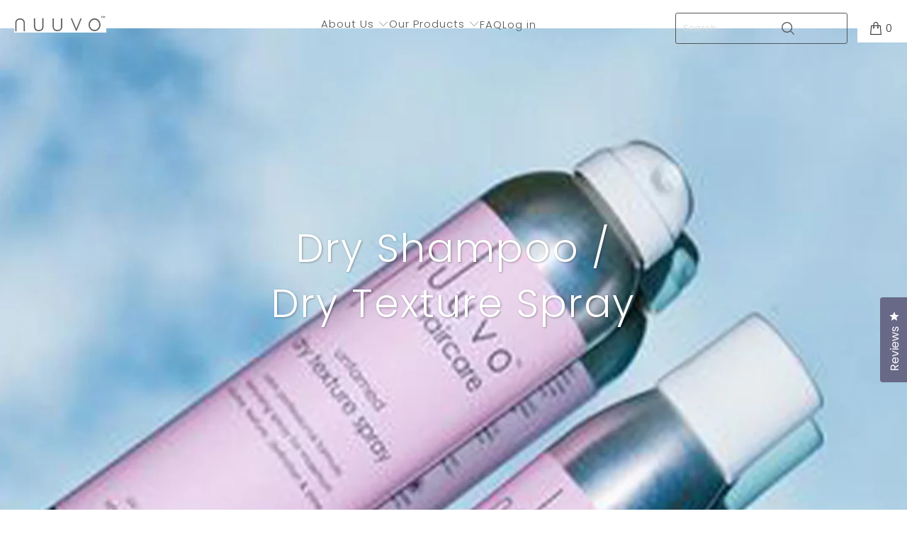

--- FILE ---
content_type: text/css
request_url: https://nuuvohaircare.com/cdn/shop/t/50/assets/nuuvo-general.css?v=119686952231968502041741784945
body_size: 281
content:
.rating__star-wrapper svg{color:#2e2e2d}.main-nav{position:relative;z-index:2}button.add_to_cart:hover,button.add_to_cart:focus{border-color:#ffe0e0!important;background:#ffe0e0!important}.nav--combined.center{padding-left:0!important;width:auto!important}.center .nav-desktop__tier-1{margin:0!important}.promo-banner{padding:6px 0;display:block;height:auto}.promo-banner.hide{display:none;opacity:0;transition:opacity .3s ease}.promo-banner .promo-banner-close{position:absolute;top:0;right:0;display:block;overflow:visible;width:35px;height:35px;margin:0;padding:0;cursor:pointer;text-decoration:none;border:0;outline:0;background:transparent;z-index:1000}.promo-banner .promo-banner-close:before{font-family:Arial,Helvetica CY,Nimbus Sans L,sans-serif!important;font-size:20px;line-height:30px;position:absolute;top:0;left:0;display:block;width:35px;content:"\d7";text-align:center}.search-container{padding:0!important;position:relative;top:5px;right:60px;display:flex;justify-content:flex-end;align-items:center;z-index:9999;width:auto;min-width:220px}#desktop-search-icon{position:relative;display:flex;align-items:end;text-align:right;pointer-events:all;cursor:pointer;z-index:9999;transform:translate(170px);-webkit-transform:translateX(170px);-moz-transform:translateX(170px);-o-transform:translateX(170px);transition:all .2s ease-out;-webkit-transition:all .2s ease-out;-moz-transition:all .2s ease-out;-o-transition:all .2s ease-out}#desktop-search-icon.hide-it{transform:translate(0);-webkit-transform:translateX(0px);-moz-transform:translateX(0px);-o-transform:translateX(0px);transition:all .2s ease-out;-webkit-transition:all .2s ease-out;-moz-transition:all .2s ease-out;-o-transition:all .2s ease-out}#desktop-search-icon svg{width:22px;height:22px}.search__form{margin:0!important;padding:0!important;position:relative;top:0;display:flex;justify-content:center;align-items:center;width:auto}.search__form.active{display:flex;position:relative;left:initial;right:14px;width:100%;min-width:215px;transform:translate(0);-webkit-transform:translateX(0%);-moz-transform:translateX(0%);-o-transform:translateX(0%);transition:all .2s ease-out;-webkit-transition:all .2s ease-out;-moz-transition:all .2s ease-out;-o-transition:all .2s ease-out}.search__form input{margin:0 4px 0 0;padding:0 4px 0 10px;color:#545859e5;border:1px solid rgb(84 88 89 / 12%);width:auto;min-width:175px}.search__form input::placeholder,.search__form input::-moz-placeholder,.search__form input:-ms-input-placeholder,.search__form input::-ms-input-placeholder{color:#5458594d!important}.search__form input:hover,.search__form input:focus{border:1px solid rgb(84 88 89 / 30%)}.search__form .icon-close{display:none;position:absolute;right:-15px;top:8px}.search__form .icon-close svg{width:26px;height:26px}.search__form .icon-close.active{display:inline-block}.search-link{display:none}.search-submit{position:relative;color:#545859;font-size:17px;top:3px;left:initial;right:0}.search__results-wrapper{top:28px}.mobile-search form{padding:10px!important;width:100vw;min-height:100vh}.mobile-search .search__results-wrapper{top:0}.mobile-search .search__results .search-title span{margin-left:8px;font-size:13px}.mobile-search .search__results{display:flex;flex-direction:column}.mobile-search .search__results li{display:flex;flex-direction:column;width:100%;margin:0;border-top:1px solid #cccccc;overflow:hidden}.mobile-search .search__results li:first-of-type{border-top:0!important}.mobile-search .search__results li a{padding:10px 0;color:#545859!important;font-family:Century Gothic,sans-serif;font-weight:400;font-style:normal;font-size:15px;text-transform:none}.mobile-search .search__results .thumbnail{margin:0;margin-right:8px!important;padding:0;display:flex;flex-direction:column;max-width:58px;margin-right:0}.mobile-search .search__results .search-title{display:flex;flex-direction:column;font-size:13px;line-height:1.25em}.mobile-search .search__results .search-title span{margin-top:4px}.mobile-search .search__results .search-title span.item-pricing{margin:6px 0 0!important}.oke-w-reviewer-verified{display:none!important}.okeReviews[data-oke-container] .oke-w-reviewerRecommendation--yes:before,div.okeReviews .oke-w-reviewerRecommendation--yes:before{background-color:#2f2e2d!important}.search__results{max-height:inherit;overflow-y:auto;border:1px solid rgb(84 88 89 / 12%)}.sidebar-wrap{position:sticky;top:0}
/*# sourceMappingURL=/cdn/shop/t/50/assets/nuuvo-general.css.map?v=119686952231968502041741784945 */


--- FILE ---
content_type: text/javascript
request_url: https://nuuvohaircare.com/cdn/shop/t/50/assets/utilities.js?v=144718458950478955731737718502
body_size: 9358
content:
window.usePageDots=window.PXUTheme.theme_settings.page_dots_enabled,window.imageFunctions={zoom:function(){var $image=$(event.target),zoomSrc=$image.data("zoom-src");zoomSrc&&$image.wrap('<span class="zoom-container"></span>').css("display","block").parent().zoom({url:zoomSrc,touch:!1,magnify:1})},linkGalleryAndCarousel:function($gallery,$carousel){$carousel.find(".gallery-cell:nth-child(1)").addClass("is-nav-selected"),$carousel.on("click",".gallery-cell",function(){var index=$(this).index();$carousel.find(".is-nav-selected").removeClass("is-nav-selected"),$(this).addClass("is-nav-selected"),$gallery.flickity("select",index)}),$gallery.on("select.flickity",function(){var galleryData=$(this).data("flickity");galleryData&&($carousel.find(".is-nav-selected").removeClass("is-nav-selected"),$carousel.find(".gallery-cell:nth-child("+(galleryData.selectedIndex+1)+")").addClass("is-nav-selected"))})},fullWidth:function(images,imageContainer){$(images).each(function(){var $image=$(this),alt=$image.attr("alt"),src=$image.attr("src");if(alt.indexOf("[")>=0){$image.remove();var shortcodes=alt.match(/\[(.*?)\]/ig);alt=alt.replace(/\[(.*?)\]/ig,"");var captionClass=$.map(shortcodes,function(value,index){return value=value.replace(/[\[\]']+/g,""),value}),caption=['<div class="position-'+(captionClass.length?captionClass:"center")+' caption js-caption">','<div class="caption-content caption-background-false align-'+(captionClass.length?captionClass:"center")+'">','<p class="headline">'+alt+"</p>","</div>","</div>"].join("");$image.attr({alt,class:"lazyload appear",src,dataSizes:"auto"});var image=$image.prop("outerHTML"),banner='<div class="banner">'+image+caption+"</div>";$(imageContainer).append(banner)}})},showSecondaryImage:function(){window.PXUTheme.media_queries.large.matches&&($(".has-secondary-media-swap").off().on("mouseenter",function(){window.PXUTheme.theme_settings.product_form_style=="select"&&$(this).find(".product_gallery").toggleClass("secondary-media-hidden"),$(this).find(".image-element__wrap img").toggleClass("secondary-media-hidden"),$(this).find("[data-html5-video]").toggleClass("secondary-media-hidden"),$(this).find(".external-video__container").toggleClass("secondary-media-hidden"),window.videoFeature.enableVideoOnHover($(this))}),$(".has-secondary-media-swap").on("mouseleave",function(){window.PXUTheme.theme_settings.product_form_style=="select"&&$(this).find(".product_gallery").toggleClass("secondary-media-hidden"),$(this).find(".image-element__wrap img").toggleClass("secondary-media-hidden"),$(this).find("[data-html5-video]").toggleClass("secondary-media-hidden"),$(this).find(".external-video__container").toggleClass("secondary-media-hidden"),window.videoFeature.enableVideoOnHover($(this))}))},flickityIosFix:function(){var touchingCarousel=!1,touchStartCoords;document.body.addEventListener("touchstart",function(e){if(e.target.closest(".flickity-slider"))touchingCarousel=!0;else{touchingCarousel=!1;return}touchStartCoords={x:e.touches[0].pageX,y:e.touches[0].pageY}}),document.body.addEventListener("touchmove",function(e){if(touchingCarousel&&e.cancelable){var moveVector={x:e.touches[0].pageX-touchStartCoords.x,y:e.touches[0].pageY-touchStartCoords.y};Math.abs(moveVector.x)>7&&e.preventDefault()}},{passive:!1})}},window.recentlyViewed={init(){let productHandle,rvCookie,rvProducts,displayProducts,rvProductArray;if($(".js-product-section[data-rv-handle]").length?(productHandle=$(".js-product-section").data("rv-handle").toString(),rvCookie=window.Cookies.get("recentlyViewed"),rvProducts=window.recentlyViewed.getCookieProducts(rvCookie,productHandle)):($(".recently-viewed__section").length||$(".js-sidebar-recently-viewed").length)&&(rvCookie=window.Cookies.get("recentlyViewed"),rvProducts=window.recentlyViewed.getCookieProducts(rvCookie,productHandle)),rvProducts&&(rvProductArray=unescape(rvProducts).split(",")),productHandle?(!$.inArray(productHandle,rvProductArray)!==-1&&(displayProducts=[],rvProductArray.unshift(productHandle),$.each(rvProductArray,(_i,el)=>{$.inArray(el,displayProducts)===-1&&displayProducts.push(el)})),window.recentlyViewed.setCookieProducts(displayProducts)):displayProducts=rvProductArray,$(".recently-viewed__section").length){const parent=".recently-viewed__section";if($(parent).data("recently-viewed-items-loaded"))return!1;window.recentlyViewed.getProductInformation(parent,displayProducts,productHandle)}else if($(".js-recently-viewed .rv-main").length){const parent=".js-recently-viewed";if($(parent).data("recently-viewed-items-loaded"))return!1;window.recentlyViewed.getProductInformation(parent,displayProducts,productHandle)}if($(".sidebar .js-sidebar-recently-viewed").length){const parent=".sidebar .js-sidebar-recently-viewed";if($(parent).data("recently-viewed-items-loaded"))return!1;productHandle?window.recentlyViewed.getProductInformation(parent,displayProducts,productHandle):window.recentlyViewed.getProductInformation(parent,displayProducts)}},getCookieProducts(rvCookie,productHandle){return!rvCookie&&productHandle&&window.Cookies.set("recentlyViewed",productHandle,{expires:30,path:"/",sameSite:"None",secure:!0}),rvCookie=window.Cookies.get("recentlyViewed"),rvCookie},setCookieProducts(rvProductArray){window.Cookies.set("recentlyViewed",escape(rvProductArray.join(",")),{expires:30,path:"/",sameSite:"None",secure:!0})},getProductInformation(parent,displayProducts,productHandle){$(parent).attr("data-recently-viewed-items-loaded","true"),productHandle&&displayProducts.splice($.inArray(productHandle,displayProducts),1);const productLimit=$(parent).data("visible-products");productLimit&&displayProducts&&(displayProducts=displayProducts.slice(0,productLimit)),$.each(displayProducts,(index,value)=>{value&&($(parent).removeClass("hidden"),$(parent).parents(".sidebar-block").show(),$.ajax({type:"GET",url:`${window.PXUTheme.routes.all_products_collection_url}/products/${value}?view=rv`,success(data){const rvProduct=$(data).find(".js-recently-viewed-product");$(parent).find(`.rv-box-${index}`).append(rvProduct),$(`.rv-box-${index} [data-product-gallery]`).each((_,gallery)=>{const $productGallery=$(gallery);window.productPage.enableGallery($productGallery)}),window.PXUTheme.currency.show_multiple_currencies&&window.currencyConverter.convertCurrencies(),window.productPage.runOptionSelector($(`.rv-box-${index}`)),Shopify.PaymentButton&&Shopify.PaymentButton.init(),window.hideNoScript(),$(".swatch_options label").on("click",function(){window.quickShop.toggleSwatchImages($(this))}),window.PXUTheme.theme_settings.collection_secondary_image&&window.imageFunctions.showSecondaryImage(),rvProduct.find("[data-html5-video] video, [data-youtube-video]").length>0&&window.videoFeature.setupPlayerForRecentlyViewedProducts(rvProduct.find("[data-html5-video] video, [data-youtube-video]"))},error(x,t,m){console.log(x),console.log(t),console.log(m)},dataType:"html"})),$(parent).find(".rv-main").hasClass("js-rv-grid")&&(displayProducts.length<=productLimit?$(".js-rv-grid .thumbnail").eq(displayProducts.length).nextAll().addBack().remove():$(".js-rv-grid .thumbnail").eq(productLimit).nextAll().addBack().remove())})}};var enableLoadMoreProducts=function(){$("body").on("click",".js-load-more a",function(e){return enableInfiniteScroll(".product-list"),e.stopPropagation(),!1})},enableLoadMoreButton=function(parentClass){var $grid=parentClass+"[data-load-more--grid]",$gridItems=parentClass+" [data-load-more--grid-item]";$("body").on("click","[data-load-more]",function(e){e.preventDefault();var $button=$(this),url2=$button.attr("href");loadNextPage(url2,$button)});function loadNextPage(url2,$button){$.ajax({type:"GET",dataType:"html",url:url2,beforeSend:function(){$button.addClass("is-loading"),$(".load-more__icon").addClass("loading-in-progress").css({height:"40px",width:"40px",opacity:"1"})},success:function(data){$button.removeClass("is-loading"),$(".load-more__icon").removeClass("loading-in-progress").css({height:"0",width:"0",opacity:"0"});const thumbnails=$(data).find($gridItems);var loadMoreButtonUrl=$(data).find("[data-load-more]").attr("href");$("[data-load-more]").attr("href",loadMoreButtonUrl),$($grid).first().append(thumbnails).append($(".js-load-more")),window.PXUTheme.currency.show_multiple_currencies&&window.currencyConverter.convertCurrencies(),window.productPage.init(),window.productPage.runOptionSelector(thumbnails),Shopify.PaymentButton&&Shopify.PaymentButton.init(),window.PXUTheme.theme_settings.quick_shop_enabled&&window.quickShop.init(),window.hideNoScript(),window.videoFeature.init(),window.PXUTheme.theme_settings.collection_secondary_image&&window.imageFunctions.showSecondaryImage(),typeof loadMoreButtonUrl>"u"&&$("[data-load-more]").addClass("is-hidden")},error:function(x,t,m){console.log(x),console.log(t),console.log(m),location.replace(location.protocol+"//"+location.host+filterURL)}})}},enableInfiniteScroll=function(parentClass){if($(parentClass).length)var infiniteScroll=new Waypoint.Infinite({element:$(parentClass)[0],items:parentClass,more:"[data-load-more]",loadingClass:"loading-in-progress",onBeforePageLoad:function(){$(".js-load-more").hide()},onAfterPageLoad:function(data){const $gridItems=$(`${parentClass} [data-load-more--grid-item]`),thumbnails=$(data).find($gridItems);$(`${parentClass} > ${parentClass} .thumbnail`).unwrap(parentClass),window.PXUTheme.currency.show_multiple_currencies&&window.currencyConverter.convertCurrencies(),window.productPage.init(),window.productPage.runOptionSelector(thumbnails),Shopify.PaymentButton&&Shopify.PaymentButton.init(),window.PXUTheme.theme_settings.quick_shop_enabled&&window.quickShop.init(),window.hideNoScript(),window.videoFeature.init(),window.PXUTheme.theme_settings.collection_secondary_image&&window.imageFunctions.showSecondaryImage(),Waypoint.refreshAll()}})};if(window.hideNoScript=function(){$(".image__container .noscript").addClass("hidden")},Shopify.queryParams={},location.search.length)for(var aKeyValue,i=0,aCouples=location.search.substr(1).split("&");i<aCouples.length;i++)aKeyValue=aCouples[i].split("="),aKeyValue.length>1&&(Shopify.queryParams[decodeURIComponent(aKeyValue[0])]=decodeURIComponent(aKeyValue[1]));var quickFilter={init:function(){var selectedOptions=[],query="",currentTags="";if($("#sort-by").length?query=$("#sort-by").val():query=url("?sort_by"),$("#tag_filter").length){var $tagFilterValue=$("#tag_filter").val();if($("#tag_filter").data("default-collection")!=$tagFilterValue){urlTag=$tagFilterValue.substr($tagFilterValue.lastIndexOf("/")+1);var tagFilterUrl=$tagFilterValue.substr($tagFilterValue);$("#tag_filter option").removeAttr("selected"),$('#tag_filter option[value="'+tagFilterUrl+'"]').attr("selected","selected"),urlTag!="all"&&($.inArray(urlTag,selectedOptions)>-1||selectedOptions.unshift(urlTag))}}$("[data-option-filter] input:checked").each(function(){selectedOptions.push($(this).val())}),selectedOptions=$.makeArray(selectedOptions),$.each(selectedOptions,function(i2,value){i2!=selectedOptions.length-1?currentTags+=selectedOptions[i2]+"+":currentTags+=selectedOptions[i2]}),Shopify.queryParams.sort_by=query,query="?"+$.param(Shopify.queryParams).replaceAll("%2B","+"),quickFilter.processUrl(currentTags,query)},updateView:function(filterURL2){$.ajax({type:"GET",url:filterURL2,beforeSend:function(){$(".product-list--collection").addClass("fadeOut animated loading-in-progress filter-loading"),Waypoint.destroyAll()},success:function(data){const $gridItems=$(".product-list--collection [data-load-more--grid-item"),thumbnails=$(data).find($gridItems);$(".product-list--collection").removeClass("loading-in-progress"),$(".product-list--collection").removeClass("filter-loading");var filteredBreadcrumb=$(data).find(".breadcrumb_text").html();$(".breadcrumb_text").html(filteredBreadcrumb);var filteredPagination=$(data).find(".paginate").html();$(".paginate").html(filteredPagination);var filteredSidebar=$(data).find(".sidebar").html();$(".sidebar").html(filteredSidebar);var filteredPageLinks=$(data).find(".paginate").html();$(".paginate").empty(),$(".paginate").html(filteredPageLinks);var filteredData=$(data).find(".product-list--collection");$(".product-list--collection").remove(),filteredData.insertBefore($(".load-more__icon")),window.history&&window.history.pushState&&window.history.pushState("","",filterURL2),$(".sidebar__collection-filter").length&&window.collectionSidebarFilter.init(),window.recentlyViewed.init(),window.PXUTheme.currency.show_multiple_currencies&&window.currencyConverter.convertCurrencies(),window.productPage.init(),window.productPage.runOptionSelector(thumbnails),Shopify.PaymentButton&&Shopify.PaymentButton.init(),$("body").off("click",".swatch-element"),window.productPage.productSwatches(),$(".swatch_options label").on("click",function(){window.quickShop.toggleSwatchImages($(this))}),window.PXUTheme.theme_settings.pagination_type==="load_more"&&window.enableLoadMoreProducts(),window.PXUTheme.theme_settings.pagination_type==="load_more_button"&&window.enableLoadMoreButton(".product-list"),window.PXUTheme.theme_settings.pagination_type==="infinite_scroll"&&window.enableInfiniteScroll(".product-list")},error:function(x,t,m){console.log(x),console.log(t),console.log(m),location.replace(location.protocol+"//"+location.host+filterURL2)},dataType:"html"})},processUrl:function(tags,query){const{pathname}=window.location,newQuery=query.replace(/\page=(\w+)&/,""),urlString=(pathname.slice(-1)==="/"?pathname:`${pathname}/`)+tags+newQuery;quickFilter.updateView(urlString)}};window.searchAutocomplete={vars:{term:"",searchPath:window.PXUTheme.routes.search_url,displayTimer:""},init:function(){this.unload(),$("[data-autocomplete-true]").on("focus",function(){$(this).parents("[data-autocomplete-true]").find(".search__results-wrapper").show()}),$(document).on("click focusout",function(e){if(window.PXUTheme.media_queries.large.matches){var searchForm=$(e.target).parents(".search__form");searchForm.length===0&&$("[data-autocomplete-true] .search__results-wrapper").hide().removeClass("results-found")}}),$('[data-dropdown-rel="search"]').on("click",function(e){if(window.PXUTheme.theme_settings.enable_autocomplete&&window.PXUTheme.media_queries.medium.matches){e.preventDefault();var formType=$(this).closest("form").find('[name="type"]').val(),position=$(document).scrollTop();window.searchAutocomplete.showMobileSearch(formType,position)}}),$(".search-close").on("click touchstart",function(){$("body").removeClass("is-active"),$(".dropdown_link").removeClass("active_link"),$(".dropdown_container").hide(),$(".mobile_nav").find("div").removeClass("open"),$("[data-autocomplete-true] .search__results-wrapper").hide().removeClass("results-found")}),$("[data-autocomplete-true] form").on("submit",function(e){e.preventDefault();var formValue=$(this).find('input[name="q"]').val(),cleanFormValue=encodeURI(formValue);if($(this).find('[name="type"]').length>0)var searchType=$(this).find('[name="type"]').val();else var searchType=window.PXUTheme.theme_settings.search_option;cleanFormValue==null?window.location.href=window.PXUTheme.routes.search_url+"?type="+searchType:window.location.href=window.searchAutocomplete.vars.searchPath+"?type="+searchType+"&q="+cleanFormValue+"*"}),$("[data-autocomplete-true] form").each(function(){var $this=$(this),input=$this.find('input[name="q"]');$('<div class="search__results-wrapper"><ul class="search__results"></ul></div>').appendTo($this),input.attr("autocomplete","off").on("input",function(){clearTimeout(window.searchAutocomplete.vars.displayTimer),$(this).val().length>3?(window.searchAutocomplete.vars.term=$(this).val(),window.searchAutocomplete.getResults(window.searchAutocomplete.vars.term,$this)):$("[data-autocomplete-true] .search__results-wrapper").hide().removeClass("results-found")})})},getResults:function(term,$this){if($this.find('[name="type"]').length>0)var searchType=$this.find('[name="type"]').val();else var searchType=window.PXUTheme.theme_settings.search_option;jQuery.getJSON("/search/suggest.json",{q:term,resources:{type:searchType,limit:window.PXUTheme.theme_settings.search_items_to_display,options:{unavailable_products:"last",fields:"title,body,variants.title,vendor,product_type,tag"}}}).done(function(response){var suggestions=[response.resources.results.products,response.resources.results.pages,response.resources.results.articles],filteredResults=[];$.each(suggestions,function(index,suggestion){suggestion!==void 0&&suggestion.length>0&&filteredResults.push(suggestion)}),window.searchAutocomplete.vars.displayTimer=setTimeout(function(){window.searchAutocomplete.displayResults(filteredResults[0],$this)},500)})},displayResults:function(results,$this){var $resultsWrapper=$this.find(".search__results-wrapper"),$resultsList=$this.find(".search__results");if($resultsWrapper.show(),$resultsList.empty(),$this.find('[name="type"]').length>0)var searchType=$this.find('[name="type"]').val();else var searchType=window.PXUTheme.theme_settings.search_option;if(results&&results.length>0)$.each(results,function(index,result){var link=$('<a tabindex="0"></a>').attr("href",result.url);if(window.PXUTheme.routes.root_url!=="/"&&(link=$('<a tabindex="0"></a>').attr("href",window.PXUTheme.routes.root_url+result.url)),result.price){let formatPrice2=function(price){return window.PXUTheme.currency.display_format==="money_with_currency_format"?`<span class="money">${window.PXUTheme.currency.symbol}${price} ${window.PXUTheme.currency.iso_code}</span>`:`<span class="money">${window.PXUTheme.currency.symbol}${price}</span>`};var formatPrice=formatPrice2;if(result.available===!0){const maxComparePrice=parseFloat(result.compare_at_price_max),minComparePrice=parseFloat(result.compare_at_price_min),minPrice=parseFloat(result.price_min),maxPrice=parseFloat(result.price_max),resultPrice=parseFloat(result.price);if(maxComparePrice>maxPrice||minComparePrice>minPrice)var itemPrice=formatPrice2(result.price)+' <span class="was_price">'+formatPrice2(result.compare_at_price_min)+"</span>";else if(resultPrice>0)if(minPrice!=maxPrice)var itemPrice=window.PXUTheme.translation.from_text+" "+formatPrice2(result.price);else var itemPrice=formatPrice2(result.price);else var itemPrice=window.PXUTheme.theme_settings.free_text}else var itemPrice=window.PXUTheme.translation.sold_out_text;result.image&&link.append('<div class="thumbnail"><img class="lazyload transition--'+window.PXUTheme.theme_settings.image_loading_style+'" src="'+window.utils.addImageDimension(result.image,"_300x")+'" /></div>'),link.append('<div class="search-title">'+result.title+'<br><span class="item-pricing price">'+itemPrice+"</span></div>")}else result.summary_html?(result.image!="NULL"&&link.append('<div class="thumbnail"><img class="lazyload transition--'+window.PXUTheme.theme_settings.image_loading_style+'" src="'+window.utils.addImageDimension(result.image,"_300x")+'" /></div>'),link.append('<div class="search-title">'+result.title+'<br><span class="item-description">'+result.summary_html.replace(/(<([^>]+)>)/ig,"").slice(0,25)+" </span></div>")):result.published_at&&link.append('<div class="search-title">'+result.title+'<br><span class="item-description">'+result.body.replace(/(<([^>]+)>)/ig,"").slice(0,25)+" </span></div>");link.wrap('<li class="item-result"></li>'),$resultsList.append(link.parent())}),$resultsList.prepend('<li class="all-results"><span class="search-title see-all"><a href="'+this.vars.searchPath+"?type="+searchType+"&q="+this.vars.term+'*"><span>'+window.PXUTheme.translation.all_results+'</span><span class="icon-right-arrow"></span></a></span></li>'),(window.PXUTheme.currency.show_multiple_currencies||window.PXUTheme.currency.native_multi_currency)&&window.currencyConverter.init(),$resultsList.parents(".search__results-wrapper").addClass("results-found");else{var noResults='<li class="item-result"><span class="no-results search-title">'+window.PXUTheme.translation.no_results+"</span></li>";$resultsList.append(noResults),$resultsList.parents(".search__results-wrapper").removeClass("results-found")}$resultsList.show()},showMobileSearch:function(formType,position){$("body").css("max-height",window.innerHeight),$(".mobile-search").fadeIn(200),/iPad|iPhone|iPod/.test(navigator.platform)||navigator.platform==="MacIntel"&&navigator.maxTouchPoints>1?$(".mobile-search input#q").focus():setTimeout(function(){$(".mobile-search input#q").focus()},205),document.body.style.position="fixed",document.body.style.top="-"+position+"px",$(".mobile-search").css("top",position);var searchHeight=window.innerHeight-60;$(".mobile-search .search__results-wrapper").css("max-height",searchHeight),formType?$('.mobile-search [name="type"]').val(formType):$('.mobile-search [name="type"]').val(window.PXUTheme.theme_settings.search_option),$(".search-form .close-search").on("click touchstart",function(e){e.preventDefault(),e.stopPropagation(),window.searchAutocomplete.hideMobileSearch(position),$("[data-autocomplete-true] .search__results-wrapper").hide().removeClass("results-found")}),$(".search-form .submit-search").on("click touchstart",function(e){$(this).parents("form").submit()})},hideMobileSearch:function(position){$("body").css("max-height","none"),document.body.style.position="",document.body.style.top="",window.scrollTo(0,position),$(".mobile-search").fadeOut(200),$('.mobile-search [name="q"]').val(""),$("body").off("focus",".search-form .close-search"),$("body").off("focus",".search-form .submit-search")},unload:function(){$("body").off("focus","[data-autocomplete-true] input"),$('input[name="q"]').off(),$('[data-dropdown-rel="search"], [data-autocomplete-true] input').off(),$(".search__results-wrapper").remove()}},window.collectionSidebarFilter={init:function(){$(".filter-active-tag input:checked").parents(".filter-active-tag").siblings(".filter-all-tags").hide(),(()=>{const sidebar=document.querySelector("[data-sidebar]");if(!sidebar)return;const sidebarBlocks=sidebar.querySelectorAll("[data-sidebar-block]");window.PXUTheme.media_queries.medium.matches||sidebarBlocks.forEach(block=>{block.querySelector("[data-active-legacy-filter]")&&(block.open=!0)})})(),($.url(2)==="types"||$.url(2)==="vendors")&&$(".sidebar__collection-filter").remove(),$(".sidebar-block:empty").prev().css("border-bottom","none"),window.recentlyViewed.init()},clearAllFilters:function(){$("[data-option-filter] input").prop("checked",!1),$("[data-option-filter] input").trigger("change"),window.recentlyViewed.init()},clearSelectedFilter:function(optionFilter){$("#tag_filter").length&&optionFilter.find("[data-option-filter] input").val()===$("#tag_filter option:selected ").val().substr($("#tag_filter option:selected ").val().lastIndexOf("/")+1)&&$("#tag_filter").val($("#tag_filter option:first").val()),optionFilter.find("[data-option-filter] input").prop("checked",!1),optionFilter.find("[data-option-filter] input").trigger("change"),window.recentlyViewed.init()}},window.sidebarAccordions={init:function(){const sidebar=document.querySelector("[data-sidebar]");if(!sidebar)return;const sidebarBlocks=sidebar.querySelectorAll("[data-sidebar-block]"),facetedFilterForm=sidebar.querySelector("[data-faceted-filter-form]"),allowToggleOnDesktop=sidebar.dataset.sidebarAllowToggle==="true",closeAll=()=>sidebarBlocks.forEach(block=>{block.open=!1}),openAll=()=>sidebarBlocks.forEach(block=>{block.open=!0});let wasMobileLastResize=!1;const setState=()=>{window.PXUTheme.media_queries.medium.matches?(wasMobileLastResize||closeAll(),wasMobileLastResize=!0):(allowToggleOnDesktop||openAll(),wasMobileLastResize=!1)};if(setState(),window.addEventListener("resize",setState),facetedFilterForm){facetedFilterForm.addEventListener("keypress",e=>{e.target.classList.contains("faceted-filter-group-display__list-item-input")&&event.keyCode==13&&(e.target.checked?e.target.checked=!1:e.target.checked=!0)});const sortByEl=document.querySelector("[data-sort-by]");facetedFilterForm.addEventListener("change",e=>{if(e.target.type!="number")if(sortByEl){const sortValue=sortByEl.value,formData=new FormData(facetedFilterForm),queryString=new URLSearchParams(formData);queryString.set("sort_by",sortValue),window.location.search=queryString}else facetedFilterForm.submit()})}const setOpenHeight=el=>{el.style.setProperty("--open-height",`${el.scrollHeight}px`)};sidebarBlocks.forEach(block=>{const summary=block.querySelector("summary");if(!summary)return;const transition=window.animations.transition({el:block,state:block.open?"open":"closed",stateAttribute:"data-sidebar-block-state",stateChangeAttribute:"data-sidebar-block-animation"});summary.addEventListener("click",e=>{if(e.preventDefault(),!window.PXUTheme.media_queries.medium.matches&&!allowToggleOnDesktop)return;const{height:closedHeight}=summary.getBoundingClientRect();block.style.setProperty("--closed-height",`${closedHeight}px`),block.open?(block.style.setProperty("--open-height",`${block.scrollHeight}px`),transition.animateTo("closed").then(()=>{block.open=!1})):(block.open=!0,transition.animateTo("open",{onStart:()=>{block.style.setProperty("--open-height",`${block.scrollHeight}px`)}}))})})}},window.PXUTheme.theme_settings.slideshow_arrow_size=="bold"?(window.arrowSize={x0:10,x1:40,y1:50,x2:80,y2:50,x3:50},window.svgArrowSizeLeft='<svg viewBox="0 0 100 100"><path d="M 10,50 L 40,100 L 80,100 L 50,50  L 80,0 L 40,0 Z" class="arrow"></path></svg>',window.svgArrowSizeRight='<svg viewBox="0 0 100 100"><path d="M 10,50 L 40,100 L 80,100 L 50,50  L 80,0 L 40,0 Z" class="arrow" transform="translate(100, 100) rotate(180) "></path></svg>'):window.PXUTheme.theme_settings.slideshow_arrow_size=="light"?(window.arrowSize={x0:10,x1:60,y1:50,x2:62,y2:40,x3:22},window.svgArrowSizeLeft='<svg viewBox="0 0 100 100"><path d="M 10,50 L 60,100 L 62,90 L 22,50  L 62,10 L 60,0 Z" class="arrow"></path></svg>',window.svgArrowSizeRight='<svg viewBox="0 0 100 100"><path d="M 10,50 L 60,100 L 62,90 L 22,50  L 62,10 L 60,0 Z" class="arrow" transform="translate(100, 100) rotate(180) "></path></svg>'):window.PXUTheme.theme_settings.slideshow_arrow_size=="regular"&&(window.arrowSize={x0:10,x1:60,y1:50,x2:70,y2:40,x3:30},window.svgArrowSizeLeft='<svg viewBox="0 0 100 100"><path d="M 10,50 L 60,100 L 70,90 L 30,50  L 70,10 L 60,0 Z" class="arrow"></path></svg>',window.svgArrowSizeRight='<svg viewBox="0 0 100 100"><path d="M 10,50 L 60,100 L 70,90 L 30,50  L 70,10 L 60,0 Z" class="arrow" transform="translate(100, 100) rotate(180) "></path></svg>'),window.isScreenSizeLarge=function(){if(window.matchMedia("(min-width: 1024px)").matches)return!0},window.utils={createAccordion:function(container,tab,content){var $container2=$(container),$tab2=$(container).find(tab),$content2=$(container).find(content),specificTab=container+" "+tab;if(container.indexOf(".accordion-tabs")>=0){var rearrangedTabs=$.map($tab2,function(v,i2){return[v,$content2[i2]]});$container2.empty(),$.each(rearrangedTabs,function(index,value){$container2.append(this)}),$content2.removeClass("active"),$container2.find(".active").next().slideToggle(),tab=container+"> a"}$(container).children("a").each(function(i2,tab2){var tab2=$(this),tabValue=tab2.attr("href");tab2.attr("data-tab-value",tabValue),tab2.removeAttr("href")}),$(container).find(tab+".active").next().slideToggle(),$("body").on("click",specificTab,function(e){e.preventDefault(),$(this).toggleClass("active"),$(this).next().slideToggle()})},mobileAccordion:function(container,tab,content){$container=$(container),$tab=$(container).find(tab),$content=$(container).find(content),$(tab+".active").next().slideToggle(),$("body").on("click",tab,function(e){e.preventDefault(),$(this).toggleClass("active"),$(this).next().slideToggle()})},mobileParentActiveAccordion:function(container,tab,content){$container=$(container),$tab=$(container).find(tab),$content=$(container).find(content),$(tab+".active").parent().next().slideToggle(),$("body").on("click",tab,function(e){e.preventDefault(),$(this).toggleClass("active"),$(this).parent().next().slideToggle()})},initializeTabs:function(){$("ul.tabs > li > a").attr("data-no-instant",!0),$("body").on("click","ul.tabs > li > a",function(e){e.preventDefault();var contentLocation=$(this).attr("href");contentLocation.charAt(0)=="#"&&($("ul.tabs > li > a.active").removeClass("active"),$(this).addClass("active"),$(this).parents("ul.tabs").next().find(contentLocation).show().css({display:"block"}).addClass("active").siblings().hide().removeClass("active"))})},scrollToTop:function(element,height){height!=null?$("html, body").animate({scrollTop:$(element).offset().top-height},1e3):$("html, body").animate({scrollTop:$(element).offset().top},1e3)},initializeSectionWrapper:function(){const firstSection=document.querySelector(".section-wrapper .shopify-section");firstSection&&(window.navigationDesktopManager.initAll(),firstSection.classList.contains("under-menu")&&firstSection.querySelector(".full-width--true")?($(".header").hasClass("header-background--solid")||($(".header").parent().addClass("feature_image"),$(".header").addClass("is-absolute")),$(".feature_image").hasClass("secondary_logo--true")&&($(".secondary_logo--true").find(".secondary_logo").show(),$(".secondary_logo--true").find(".primary_logo").hide()),window.headerFader.updateShouldFade(!0)):($(".feature_image").removeClass("feature_image"),$(".header.is-absolute").removeClass("is-absolute"),$("header.feature_image").hasClass("secondary_logo--true")||($(".secondary_logo--true").find(".secondary_logo").hide(),$(".secondary_logo--true").find(".primary_logo").show()),window.headerFader.updateShouldFade(!1)))},enableDisclosure:function(){var $disclosure=$("[data-disclosure]"),$toggle=$("[data-disclosure-toggle]"),$disclosureWrap=$(".disclosure__list-wrap");function checkOffScreen($openedToggle){$openedToggle.siblings(".disclosure__list-wrap").is(":off-right")&&$openedToggle.siblings(".disclosure__list-wrap").addClass("disclosure--left")}function closeDisclosures(ignoreTarget,currentTarget){ignoreTarget===!0?($toggle.not(currentTarget).removeClass("is-clicked"),$toggle.not(currentTarget).attr("aria-expanded","false")):($toggle.removeClass("is-clicked"),$toggle.attr("aria-expanded","false")),$disclosureWrap.removeClass("disclosure--left")}$("body").on("keyup",function(e){e.which=="27"&&closeDisclosures()}),$disclosure.on("mouseleave",function(e){closeDisclosures()}),$toggle.on("mouseenter focus",function(e){closeDisclosures(!0,this);var $target=$(e.currentTarget);$target.attr("aria-expanded","true").addClass("is-clicked"),checkOffScreen($target)}),$(".disclosure__button").on("focusout",function(e){(!$(e.relatedTarget).hasClass("disclosure__button")||$(e.relatedTarget).hasClass("disclosure__toggle"))&&closeDisclosures()}),$toggle.on("touchstart",function(e){if(window.PXUTheme.media_queries.medium.matches||!/Android|webOS|iPhone|iPad|iPod|BlackBerry|IEMobile|Opera Mini/i.test(navigator.userAgent)){var $target=$(e.currentTarget);closeDisclosures(!0,this),$target.hasClass("is-clicked")?($target.attr("aria-expanded","false").removeClass("is-clicked"),$disclosureWrap.removeClass("disclosure--left")):($target.attr("aria-expanded","true").addClass("is-clicked"),checkOffScreen($target))}})},addImageDimension:function(imageUrl,size){var insertPosition=imageUrl.lastIndexOf(".");return imageUrl.substring(0,insertPosition)+size+imageUrl.substring(insertPosition)},unload:function($target){$("[data-disclosure]").off(),$("[data-disclosure-toggle]").off()}},window.sliderBlock={select:function(blockId,$parentSection){var $blocks=$parentSection.find(".gallery-cell"),blockIdsArray=$blocks.map(function(){return String($(this).data("block-id"))}),$slider=$parentSection.find("[data-slider-id]"),settings={slideshowTextAnimation:$slider.data("slideshow-text-animation")},flkty=$slider.data("flickity");$slider.flickity("pausePlayer");for(var i2=0;i2<blockIdsArray.length;i2++)if(blockIdsArray[i2]===blockId){var currentSlide=i2;currentSlide!==flkty.selectedIndex&&$slider.flickity("select",parseInt(currentSlide),!1,!0)}},deselect:function($parentSection){var $slider=$parentSection.find(".flexslider").data("flexslider");$slider&&$slider.flickity("unpausePlayer")}};var globalQuickShopProduct;window.quickShop={init:function(){$("body").on("click",".js-quick-shop-link",e=>{e.preventDefault();const $currentTarget=$(e.currentTarget);window.productPage.loadQuickshop($currentTarget.data("url")).then(data=>{if(!data)return;const html=data.html;$(".js-quick-shop").html(html.content),$(".fancybox-active").length||$.fancybox.open($(".js-quick-shop"),{baseClass:`quick-shop__lightbox product-${$currentTarget.data("id")}`,hash:!1,infobar:!1,toolbar:!1,loop:!1,smallBtn:!0,video:{autoStart:!1},touch:!1,mobile:{preventCaptionOverlap:!1,toolbar:!0,buttons:["close"]},beforeLoad:()=>{window.productPage.init(),window.productPage.runOptionSelector($(".js-quick-shop")),window.accordion.init(),videoFeature.setupVideoPlayer(),productMedia.setupMedia(),utils.initializeTabs(),productPage.productSwatches(),Shopify.PaymentButton&&Shopify.PaymentButton.init()},afterShow:(_e,instance)=>{const{src}=instance,$quickshop=$(src).find(".quick-shop");$quickshop.addClass("quick-shop--loaded"),$quickshop.addClass("content-loaded")},beforeClose:(_e,instance)=>{const{src}=instance,$quickshop=$(src).find(".quick-shop");$quickshop.removeClass("quick-shop--loaded"),$quickshop.removeClass("content-loaded")}})}).catch(error=>console.error(error))}),$(".swatch_options label").on("click",function(){window.quickShop.toggleSwatchImages($(this))})},toggleSwatchImages:function(swatchInput){var swatchImageID=$(swatchInput).data("image"),$quickShopElement=$(swatchInput).parents(".thumbnail").find(".image__container img");$quickShopElement.attr("src",swatchImageID),$quickShopElement.attr("srcset",swatchImageID)}},window.newsletter_popup={init:function(){var popup=window.Cookies.get("popup"),newsletter_popup_days=parseInt(window.PXUTheme.theme_settings.newsletter_popup_days),cookie_enabled=newsletter_popup_days!=0;if(cookie_enabled&&popup=="open")return!1;window.newsletter_popup.open(),cookie_enabled&&window.Cookies.set("popup","open",{expires:newsletter_popup_days,path:"",domain:"",sameSite:"None",secure:!0})},open:function(){var newsletter_popup_seconds=parseInt(window.PXUTheme.theme_settings.newsletter_popup_seconds);(window.PXUTheme.theme_settings.newsletter_popup_mobile||window.PXUTheme.media_queries.large.matches)&&setTimeout(function(){$.fancybox.open($(".js-newsletter-popup"),{baseClass:"newsletter__lightbox",hash:!1,infobar:!1,toolbar:!1,loop:!0,smallBtn:!0,mobile:{preventCaptionOverlap:!1,toolbar:!0,buttons:["close"]}})},newsletter_popup_seconds*1e3)}},window.productMedia={models:[],setupMedia:function(){var config={controls:["zoom-in","zoom-out","fullscreen"],focusOnPlay:!1};$($("model-viewer",$(".js-product-gallery, .js-gallery-modal"))).each(function(index,model){model=new Shopify.ModelViewerUI(model,config),window.productMedia.models.push(model)}),$(".product-gallery__model model-viewer").on("mousedown",function(){window.productMedia.hideModelIcon(this)})},showModelIcon:function(slide){$(slide).find(".button--poster, .model-icon-button-control").show()},hideModelIcon:function(slide){$(slide).find(".button--poster, .model-icon-button-control").hide()}},window.videoEl={playButtonIcon:'<button type="button" class="plyr__control plyr__control--overlaid" aria-label="Play, {title}" data-plyr="play"><svg class="play-icon-button-control" width="60" height="60" viewBox="0 0 60 60" fill="none" xmlns="http://www.w3.org/2000/svg"><rect width="60" height="60" fill="white"/><path fill-rule="evenodd" clip-rule="evenodd" d="M23 20V40L39 29.4248L23 20Z" fill="#323232"/></svg><span class="plyr__sr-only">Play</span></button>',playButton:'<button type="button" class="plyr__controls__item plyr__control" aria-label="Play, {title}" data-plyr="play"><svg class="icon--pressed" role="presentation"><use xlink:href="#plyr-pause"></use></svg><svg class="icon--not-pressed" role="presentation"><use xlink:href="#plyr-play"></use></svg><span class="label--pressed plyr__tooltip" role="tooltip">Pause</span><span class="label--not-pressed plyr__tooltip" role="tooltip">Play</span></button>',muteButton:'<button type="button" class="plyr__controls__item plyr__control" aria-label="Mute" data-plyr="mute"><svg class="icon--pressed" role="presentation"><use xlink:href="#plyr-muted"></use></svg><svg class="icon--not-pressed" role="presentation"><use xlink:href="#plyr-volume"></use></svg><span class="label--pressed plyr__tooltip" role="tooltip">Unmute</span><span class="label--not-pressed plyr__tooltip" role="tooltip">Mute</span></button>',progressInput:'<div class="plyr__controls__item plyr__progress__container"><div class="plyr__progress"><input data-plyr="seek" type="range" min="0" max="100" step="0.01" value="0" aria-label="Seek"><progress class="plyr__progress__buffer" min="0" max="100" value="0">% buffered</progress><span role="tooltip" class="plyr__tooltip">00:00</span></div></div>',volume:'<div class="plyr__controls__item plyr__volume"><input data-plyr="volume" type="range" min="0" max="1" step="0.05" value="1" autocomplete="off" aria-label="Volume"></div>',fullscreen:'<button type="button" class="plyr__controls__item plyr__control" data-plyr="fullscreen"><svg class="icon--pressed" role="presentation"><use xlink:href="#plyr-exit-fullscreen"></use></svg><svg class="icon--not-pressed" role="presentation"><use xlink:href="#plyr-enter-fullscreen"></use></svg><span class="label--pressed plyr__tooltip" role="tooltip">Exit fullscreen</span><span class="label--not-pressed plyr__tooltip" role="tooltip">Enter fullscreen</span></button>'},window.videoControls=window.videoEl.playButtonIcon+'<div class="plyr__controls">'+window.videoEl.playButton+window.videoEl.progressInput+window.videoEl.muteButton+videoEl.volume+window.videoEl.fullscreen+"</div>",window.globalVideoPlayers=[],window.videoPlayers=[],window.videosInRecommendedProductsPlayer,window.videoFeature={init:function(){this.setupVideoPlayer(),this.setupRecommendedVideoPlayer()},setupVideoPlayer:function(){var productVideos=document.querySelectorAll("[data-html5-video] video, [data-youtube-video]"),setupVideoPlayers=Plyr.setup(productVideos,{controls:window.videoControls,ratio:this.aspect_ratio,fullscreen:{enabled:!0,fallback:!0,iosNative:!0},storage:{enabled:!1}});window.globalVideoPlayers&&$.each(setupVideoPlayers,function(index,player){window.globalVideoPlayers.push(player)});var videoLooping=$("[data-video-loop]").data("video-loop")||!1;$.each(setupVideoPlayers,function(index,player){player.loop=videoLooping,window.videoPlayers.push(player)}),this.setupListeners()},setupPlayerForRecentlyViewedProducts:function(video){if(video){var recentlyViewedProductPlayer=new Plyr(video,{controls:window.videoControls,ratio:this.aspect_ratio,fullscreen:{enabled:!0,fallback:!0,iosNative:!0},storage:{enabled:!1}});window.videoPlayers!==null&&(window.videoPlayers.push(recentlyViewedProductPlayer),this.setupListeners())}},setupRecommendedVideoPlayer:function(){var videosInRecommendedProducts=document.querySelectorAll(".product-recommendations [data-html5-video] video, .product-recommendations [data-youtube-video]");if(videosInRecommendedProducts.length>0)if(window.videosInRecommendedProductsPlayer=Plyr.setup(videosInRecommendedProducts,{controls:window.videoControls,fullscreen:{enabled:!0,fallback:!0,iosNative:!0},storage:{enabled:!1}}),window.videoPlayers!==null){var combinedArray=window.videoPlayers.concat(window.videosInRecommendedProductsPlayer);window.videoPlayers=combinedArray}else window.videoPlayers=videosInRecommendedProductsPlayer;this.setupListeners()},setupListeners:function(){$.each(window.videoPlayers,function(index,player){var id=player.id||player.media.dataset.plyrVideoId,$video;player.isHTML5&&($video=$(player.elements.wrapper).find("video"),$video.attr("data-plyr-video-id",id))}),$.each(window.globalVideoPlayers,function(index,player){player.on("play",function(event2){var instance=event2.detail.plyr;$.each(window.globalVideoPlayers,function(index2,player2){instance.id!=player2.id&&player2.pause()})})})},enableVideoOnHover:function($thumbnail){var $html5Video=$thumbnail.find("[data-html5-video]"),$youtubeVideo=$thumbnail.find("[data-youtube-video]"),videoID;$html5Video.length>0?videoID=$html5Video.find("[data-plyr-video-id]").data("plyr-video-id"):$youtubeVideo.length>0&&(videoID=$youtubeVideo.find("iframe").attr("id")),videoID&&$.each(window.videoPlayers,function(index,player){(player.id==videoID||player.media.id==videoID)&&(player.toggleControls(!1),player.muted=!0,player.play())})},disableVideoOnHover:function($thumbnail){var $html5Video=$thumbnail.find("[data-html5-video]"),$youtubeVideo=$thumbnail.find("[data-youtube-video]"),videoID;$html5Video.length>0?videoID=$html5Video.find("[data-plyr-video-id]").data("plyr-video-id"):$youtubeVideo.length>0&&(videoID=$youtubeVideo.find("iframe").attr("id")),videoID&&$.each(window.videoPlayers,function(index,player){(player.id==videoID||player.media.id==videoID)&&player.playing&&player.pause()})}};
//# sourceMappingURL=/cdn/shop/t/50/assets/utilities.js.map?v=144718458950478955731737718502


--- FILE ---
content_type: text/javascript
request_url: https://nuuvohaircare.com/cdn/shop/t/50/assets/nuuvo-general.js?v=104082668991175972361737718476
body_size: -309
content:
document.addEventListener("DOMContentLoaded",function(){const searchIcon=document.querySelector("#desktop-search-icon"),iconClose=document.querySelector(".icon-close"),searchForm=document.querySelector(".search__form");searchIcon&&iconClose&&searchForm?(searchIcon.addEventListener("click",function(){searchIcon.classList.toggle("hide-it"),searchForm.classList.toggle("active"),iconClose.classList.toggle("active"),console.log("Toggled 'active' class on searchForm and iconClose")}),iconClose.addEventListener("click",function(){searchIcon.classList.remove("hide-it"),searchForm.classList.remove("active"),iconClose.classList.remove("active"),console.log("Close button clicked - classes removed")})):console.log("One or more elements were not found.")}),document.addEventListener("DOMContentLoaded",function(){const bannerSection=document.querySelector(".shopify-section--rich-text-and-image");document.querySelector(".home-bf-banner")&&bannerSection&&bannerSection.classList.add("home-bf-banner-section")}),document.addEventListener("DOMContentLoaded",function(){document.body.addEventListener("click",function(event){if(event.target.classList.contains("promo-banner-close")){console.log("Close button clicked.");const promoBanner=event.target.closest(".promo-banner");promoBanner?(promoBanner.classList.add("hide"),console.log("Promo banner hidden with 'hide' class.")):console.error("Promo banner element not found.")}})});
//# sourceMappingURL=/cdn/shop/t/50/assets/nuuvo-general.js.map?v=104082668991175972361737718476
